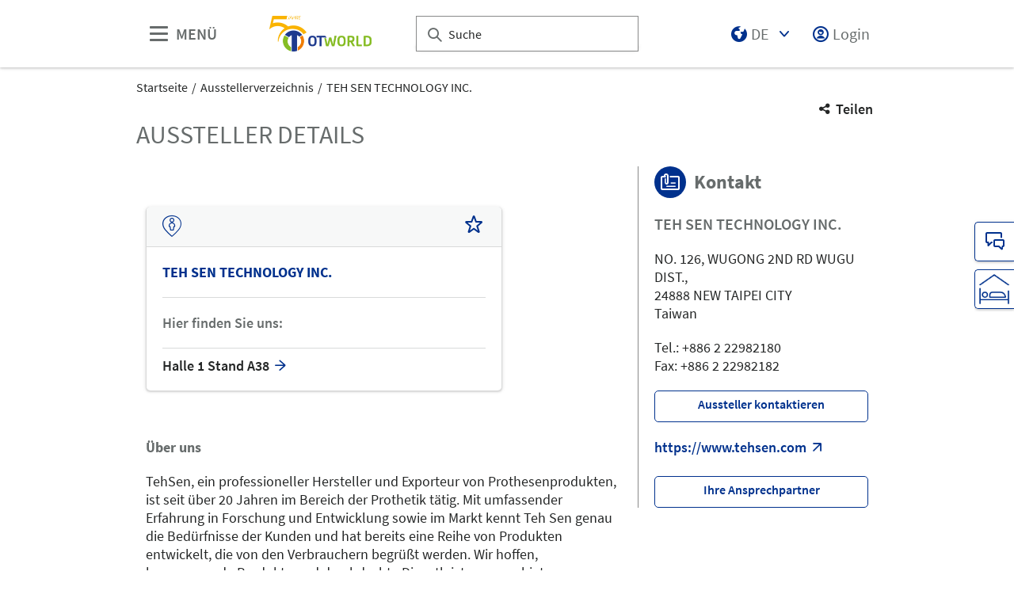

--- FILE ---
content_type: text/html;charset=UTF-8
request_url: https://www.ot-world.com/aussteller-produkte/aussteller/otworld/teh-sen-technology-inc-/425260
body_size: 11491
content:
<!DOCTYPE html>
<html lang="de">

<head>
	
	<script src="https://cdn.consentmanager.net/delivery/autoblocking/dbe3bc35aa9a.js"
        type="text/javascript"
        data-cmp-ab="1"
        data-cmp-host="c.delivery.consentmanager.net"
        data-cmp-cdn="cdn.consentmanager.net"
        data-cmp-codesrc="1">
</script>
	<title>TEH SEN TECHNOLOGY  INC. | OTWorld</title>
	<meta http-equiv="Content-Type" content="text/html; charset=UTF-8">
	<meta name="viewport" content="width=device-width, initial-scale=1.0">
	<link rel="canonical" href="https://www.ot-world.com/aussteller-produkte/aussteller/otworld/teh-sen-technology-inc-/425260">

	
		<link href="/aussteller-produkte/aussteller/otworld/teh-sen-technology-inc-/425260"
			  hreflang="de"
			  rel="alternate"/><link href="/exhibitors-products/exhibitor/otworld/teh-sen-technology-inc-/425260"
			  hreflang="en"
			  rel="alternate"/>
	

	<link rel="shortcut icon" href="/files/otworld/master/media/globale-medien/messe-logos/otw/otw-favicon.png">
	<link rel="icon" href="/files/otworld/master/media/globale-medien/messe-logos/otw/otw-favicon.png">
	

	<meta name="description" content="TEH SEN TECHNOLOGY  INC. - TehSen, ein professioneller Hersteller und Exporteur von Prothesenprodukten, ist seit &amp;uuml;ber 20 Jahren im Bereich der Prothetik t&amp;auml;tig. Mit umfassender Erfahrung in Forschung und Entwicklung sowie im Markt kennt Teh Sen genau die Bed&amp;uuml;rfnisse der Kunden und hat bereits eine Reihe von Produkten entwickelt, die von den Verbrauchern begr&amp;uuml;&amp;szlig;t werden. Wir hoffen, hervorragende Produkte und durchdachte Dienstleistungen anbieten zu k&amp;ouml;nnen, um den Verbrauchern Komfort, Bequemlichkeit und Vertrauen zu bieten.">
	
	<meta property="og:type" content="website">
	<meta property="og:site_name" content="OTWorld">
	<meta property="og:url" content="https://www.ot-world.com/aussteller-produkte/aussteller/otworld/teh-sen-technology-inc-/425260">
	<meta property="og:title"
		  content="TEH SEN TECHNOLOGY  INC. | OTWorld">
	<meta property="og:description" content="TEH SEN TECHNOLOGY  INC. - TehSen, ein professioneller Hersteller und Exporteur von Prothesenprodukten, ist seit &amp;uuml;ber 20 Jahren im Bereich der Prothetik t&amp;auml;tig. Mit umfassender Erfahrung in Forschung und Entwicklung sowie im Markt kennt Teh Sen genau die Bed&amp;uuml;rfnisse der Kunden und hat bereits eine Reihe von Produkten entwickelt, die von den Verbrauchern begr&amp;uuml;&amp;szlig;t werden. Wir hoffen, hervorragende Produkte und durchdachte Dienstleistungen anbieten zu k&amp;ouml;nnen, um den Verbrauchern Komfort, Bequemlichkeit und Vertrauen zu bieten.">
	<meta property="og:image" content="https://www.ot-world.com/files/otworld/media/bilder-grafiken/grafiken-header-banner/otw-2022-key-visual-hand-gruen-blau-16zu9_16_9_l.jpg">

	
		
		<!-- Google Tag Manager -->
		<script data-cmp-vendor="c5762" type="text/plain" class="cmplazyload" >//<![CDATA[
		(function(w,d,s,l,i){w[l]=w[l]||[];w[l].push({'gtm.start':
		new Date().getTime(),event:'gtm.js'});var f=d.getElementsByTagName(s)[0],
		j=d.createElement(s),dl=l!='dataLayer'?'&l='+l:'';j.async=true;j.src=
		'https://www.googletagmanager.com/gtm.js?id='+i+dl;f.parentNode.insertBefore(j,f);
		})(window,document,'script','dataLayer',"GTM-W29VDMM");//]]>
		</script>
		<!-- End Google Tag Manager -->
	
	
	<script>//<![CDATA[
	document.config = {
		lang : "de",
		fairIdentifier: "otworld",
		dateFormat : "DD.MM.YYYY",
		dateTimeFormat: "DD.MM.YYYY HH:mm",
		dateFormatWithoutYear: "DD.MM.",
		dateFormatMonthAndYear: "MM.YYYY",
		timeFormat: "HH:mm",
		timezone: "Europe\/Berlin",
		advertisement: {
			siteId : "345053",
			pageId : null,
			reviveServer: null,
			reviveId: null,
			reviveZoneIds: []
		},
		displayAgendaPersonsAsBadges : true,
        requiredRegistrationPlusOverlayFields: ["STREET_NUMBER","ZIPCODE","COMPANY","CITY","STREET","COUNTRY"],
		trackingConfig: {"leadTrackingEnabled":false,"exportTypes":["LEAD","MAFO","COUPON"],"eventTypes":["DOWNLOAD_LINK_CLICKED","VCARD_DOWNLOADED","CONTENT_CONSUMED","WORKSHOP"]},
		
		
			savedItems: [],
		
		loginEnabled: true,
		loggedIn: false,
		loginUrl: "\/login?page=%2Faussteller-produkte%2Faussteller%2Fotworld%2Fteh-sen-technology-inc-%2F425260",
        hallPlanUrl: "\/de\/fachmesse\/interaktiver-hallenplan\/"
	}//]]>
	</script>


	
<link rel="preload" href="/files/assets/fonts/SourceSansPro-Light.ttf" type="font/ttf" as="font" crossorigin="anonymous">
<link rel="preload" href="/files/assets/fonts/SourceSansPro-Regular.ttf" type="font/ttf" as="font" crossorigin="anonymous">
<link rel="preload" href="/files/assets/fonts/SourceSansPro-SemiBold.ttf" type="font/ttf" as="font" crossorigin="anonymous">
<link rel="preload" href="/files/assets/fonts/SourceSansPro-Bold.ttf" type="font/ttf" as="font" crossorigin="anonymous">
<link rel="preload" href="/files/assets/fonts/lm_icons.ttf" type="font/ttf" as="font" crossorigin="anonymous">
<link rel="preload" href="/files/assets/fonts/lm_icons.woff" type="font/woff" as="font" crossorigin="anonymous">
<link rel="preload" href="/files/assets/fonts/lm_icons.eot" type="application/vnd.ms-fontobject" as="font" crossorigin="anonymous">


	<link rel="stylesheet" href="/files/assets/css/main.css" crossorigin="anonymous">
	
	<link type="text/css" rel="stylesheet" href="/files/assets/css/app.css" crossorigin="anonymous">
	
	
	
	<script src="/files/assets/js/app.js" defer></script>
	

	
</head>

<body class="page-layout--1col theme-otworld">

		<noscript><iframe src="https//www.googletagmanager.com/ns.html?id=GTM-W29VDMM" height="0" width="0" style="display:none;visibility:hidden"></iframe></noscript>
	

<header class="header-accessible js-header-accessible">

	<!-- Main row -->
	

	<!-- Main row -->
	<div class="header-accessible__main-row">
		<div class="header__main-row__wrapper container">

			<div class="header-accessible__mobile-triggers">
				<button class="btn btn--unstyled js-navigation-accessible-open">
					<span class="visually-hidden">Menü öffnen</span>
					<i class="icon icon-navigation-menu"></i>
				</button>
				<button class="btn btn--unstyled js-search-bar-toggle-trigger">
					<span class="visually-hidden">Suche ein-/ausblenden</span>
					<i class="icon icon-search-alternate"></i>
				</button>
			</div>


			<!-- Desktop trigger -->
			<div class="header-accessible__main-menue--desktop">
				<button class="btn btn--unstyled js-navigation-accessible-open">
					<i class="icon icon-navigation-menu"></i>
					<span>
						MENÜ
					</span>
				</button>
			</div>

			<!-- Tablet trigger -->
			<div class="header-accessible__tablet-trigger">
				<div>
					<button class="btn btn--unstyled js-search-bar-toggle-trigger">
						<span class="visually-hidden">Suche ein-/ausblenden</span>
						<i class="icon icon-search-alternate"></i>
					</button>
					<span>
						SUCHE
					</span>
				</div>
			</div>
			<!-- / Tablet trigger -->

			<!-- Branding -->
			<div class="header-accessible__branding">
				<a href="/de/">
					<img src="/files/otworld/master/media/globale-medien/messe-logos/otw/otw-2026-logo-50-jahre-blanco-rgb-dt.jpg" alt="Logo &quot;50 Jahre OTWorld&quot;"
						title="Logo &quot;50 Jahre OTWorld&quot;" class="header-accessible__branding__img" />
				</a>
			</div>
			<!-- / Branding -->

			<!-- Search bar -->
			<form class="header-accessible__search-bar js-search-bar" action="/de/suche/">
				<div class="search-wrapper">
					<input class="input with-suggester" name="q" type="text" autocomplete="off"
						placeholder="Suche" title="Suchbegriff eingeben" />
						<i class="icon icon-search-alternate"></i>
						<span class="visually-hidden">Suche</span>
				</div>
			</form>
			<!-- / Search bar -->

			<!-- Parent branding -->
			<div class="header-accessible__branding header-accessible__branding--parent">
				<!-- Optional -->
				
					
				
			</div>
			<!-- / Parent branding -->

			<!-- Action list -->
			<ul class="header-accessible__action-list header-accessible__action-list--desktop">
				<!-- Language Switch -->
				<li class="header__action-list__item">
					<label for="header-language" class="visually-hidden">Sprache</label>
					<select id="header-language" class="select header__language-select js-header-accessible-language-select">
						<option value="DE"
								data-href="/aussteller-produkte/aussteller/otworld/teh-sen-technology-inc-/425260" selected="selected">
							DE
						</option>
						<option value="EN"
								data-href="/exhibitors-products/exhibitor/otworld/teh-sen-technology-inc-/425260">
							EN
						</option>
						<option value="ES"
								data-href="/en/international/">
							ES
						</option>
						<option value="FR"
								data-href="/en/international/factsheet-fr">
							FR
						</option>
						<option value="PL"
								data-href="/en/international/factsheet-pl">
							PL
						</option>
					</select>
				</li>
				
				<li class="header-accessible__action-list__item">
					<a href="/login?page=%2Faussteller-produkte%2Faussteller%2Fotworld%2Fteh-sen-technology-inc-%2F425260" nofollow class="header-accessible__login-link link link--unstyled link--secondary" alt="login">
						<i class="icon icon-single-man-circle-alternate"></i>
						<span>Login</span>
					</a>
				</li>
				
			</ul>
		</div>
	</div>
	<!-- / Main row -->

	<!-- Sub Header (hide on down, show on up) -->
	
	<!-- / Sub Header -->




	<!-- Print row -->
	

	<div class="for-print">
		<div class="logo-branding">
			<img src="/files/otworld/master/media/globale-medien/messe-logos/otw/otw-2026-logo-50-jahre-blanco-rgb-dt.jpg" alt="Logo &quot;50 Jahre OTWorld&quot;"
				 title="Logo &quot;50 Jahre OTWorld&quot;" class="header__branding__img" />
		</div>
		<div class="lm-logo">
			
		</div>
	</div>



	<!-- Navigation -->
	
    <!-- Navigation -->
    <div class="navigation-overlay js-header-accessible-navigation">
        <div class="navigation-overlay__content">
            <div class="navigation-overlay__columns">
                <!-- LEVEL 1 -->
                <div class="navigation-overlay__level navigation-overlay__level--l1">
                    <button class="navigation-overlay__close-btn js-navigation-accessible-close">
                        <i class="icon icon-close"></i>
                    </button>
                    <!-- Branding Block -->
                    <div class="navigation-overlay__branding-block">
                        <div class="navigation-overlay__branding-block-logo">
                            <a href="/de/">
                                <img src="/files/otworld/master/media/globale-medien/messe-logos/otw/otw-2026-logo-50-jahre-blanco-rgb-dt.jpg" alt="Logo &quot;50 Jahre OTWorld&quot;"
                                     title="Logo &quot;50 Jahre OTWorld&quot;" class="navigation-overlay__branding__img" />
                            </a>
                        </div>
                        <div class="navigation-overlay__branding-block-date">
                            <span>
                                19. - 22. Mai 2026, Leipzig
                            </span>
                        </div>
                    </div>
                    <!-- / Branding Block -->

                    <ul class="navigation-list">
                        <li>
                            <!-- Level Indication -->
                            <div class="navigation-overlay__heading">
                                Menü
                            </div>
                        </li>

                        <li
                                class="navigation-list__item"
                        >
                            
                                <a class="navigation-list__link navigation-list__link-toggle"
                                        data-target-el="l2-0" data-target-level="2">

                                        <span class="navigation-list__label">OTWorld</span>
                                        <i class="icon icon-arrow-right navigation-list__arrow"></i>
                                </a>
                            
                            
                        </li>

                        <li
                                class="navigation-list__item"
                        >
                            
                                <a class="navigation-list__link navigation-list__link-toggle"
                                        data-target-el="l2-1" data-target-level="2">

                                        <span class="navigation-list__label">Fachmesse</span>
                                        <i class="icon icon-arrow-right navigation-list__arrow"></i>
                                </a>
                            
                            
                        </li>

                        <li
                                class="navigation-list__item"
                        >
                            
                                <a class="navigation-list__link navigation-list__link-toggle"
                                        data-target-el="l2-2" data-target-level="2">

                                        <span class="navigation-list__label">Weltkongress</span>
                                        <i class="icon icon-arrow-right navigation-list__arrow"></i>
                                </a>
                            
                            
                        </li>

                        <li
                                class="navigation-list__item"
                        >
                            
                                <a class="navigation-list__link navigation-list__link-toggle"
                                        data-target-el="l2-3" data-target-level="2">

                                        <span class="navigation-list__label">Programm</span>
                                        <i class="icon icon-arrow-right navigation-list__arrow"></i>
                                </a>
                            
                            
                        </li>

                        <li
                                class="navigation-list__item"
                        >
                            
                            
                                <a class="navigation-list__link" href="/de/fachmesse/otworld-esummit/">
                                    <span class="navigation-list__label">OTWorld.eSummit</span>
                                </a>
                            
                        </li>

                        <li
                                class="navigation-list__item"
                        >
                            
                                <a class="navigation-list__link navigation-list__link-toggle"
                                        data-target-el="l2-5" data-target-level="2">

                                        <span class="navigation-list__label">Rückblick 2024</span>
                                        <i class="icon icon-arrow-right navigation-list__arrow"></i>
                                </a>
                            
                            
                        </li>

                        <li
                                class="navigation-list__item"
                        >
                            
                                <a class="navigation-list__link navigation-list__link-toggle"
                                        data-target-el="l2-6" data-target-level="2">

                                        <span class="navigation-list__label">Besuchen</span>
                                        <i class="icon icon-arrow-right navigation-list__arrow"></i>
                                </a>
                            
                            
                        </li>

                        <li
                                class="navigation-list__item"
                        >
                            
                                <a class="navigation-list__link navigation-list__link-toggle"
                                        data-target-el="l2-7" data-target-level="2">

                                        <span class="navigation-list__label">Medien</span>
                                        <i class="icon icon-arrow-right navigation-list__arrow"></i>
                                </a>
                            
                            
                        </li>
                        <!-- / Navigation L1 -->
                    </ul>

                    <!-- Action List -->
                    <ul class="navigation-list transparent-mobile">
                        <li class="navigation-list__item action-item">
                            <a href="#" class="navigation-list__link js-navigation-accessible-language-select">
                                <span class="navigation-list__label navigation-list__label--action-list">
                                    <i class="icon icon-earth-2"></i> Sprache
                                </span>
                            </a>
                            <div class="navigation-accessible-language-select--mobile">
                                <a href="/aussteller-produkte/aussteller/otworld/teh-sen-technology-inc-/425260">Deutsch</a><a href="/exhibitors-products/exhibitor/otworld/teh-sen-technology-inc-/425260">Englisch</a>
                                <a href="/en/international/">Spanisch</a><a href="/en/international/factsheet-fr">Französisch</a><a href="/en/international/factsheet-pl">Polnisch</a>
                            </div>
                        </li>
                        <li class="navigation-list__item action-item">
                            <a href="/login?page=%2Faussteller-produkte%2Faussteller%2Fotworld%2Fteh-sen-technology-inc-%2F425260" class="navigation-list__link">
                              <span class="navigation-list__label navigation-list__label--action-list">
                                  <i class="icon icon-single-man-circle-alternate"></i> Login
                              </span>
                            </a>
                        </li>
                    </ul>
                    <!-- / Action List -->

                    <!-- Metalinks -->
                    <ul class="metalink-list">
                        <li class="metalink-list__item">
                            <a class="link link--unstyled metalink-list__link"
                               href="/de/kontakt">

                                <i class="icon icon-conversation-chat-1-alternate"></i>
                                

                                
                                <span class="metalink-list__label">Kontakt</span>
                            </a>
                        </li>

                    </ul>
                    <!-- / Metalinks -->

                </div>

                <!-- LEVEL 2 -->
                <div class="navigation-overlay__level navigation-overlay__level--l2">
                    <button class="navigation-overlay__close-btn js-navigation-accessible-close">
                        <i class="icon icon-close"></i>
                    </button>
                    <!-- Branding Block -->
                    <div class="navigation-overlay__branding-block">
                        <div class="navigation-overlay__branding-block-logo transparent-mobile">
                            <a href="/de/">
                                <img src="/files/otworld/master/media/globale-medien/messe-logos/otw/otw-2026-logo-50-jahre-blanco-rgb-dt.jpg" alt="Logo &quot;50 Jahre OTWorld&quot;"
                                     title="Logo &quot;50 Jahre OTWorld&quot;" class="navigation-overlay__branding__img" />
                            </a>
                        </div>
                        <div class="navigation-overlay__branding-block-date transparent-mobile">
                            <span>
                                19. - 22. Mai 2026, Leipzig
                            </span>
                        </div>
                    </div>
                    <!-- / Branding Block -->

                    <div class="navigation-list">

                        <!-- Navigation L2 -->
                        <ul id="l2-0"
                            class="navigation-list navigation-list--l2 is-active">

                            <!-- Back button (mobile only) -->
                            <li>
                                <a href="#" class="navigation-overlay__back-btn transparent-mobile navigation-list__link-toggle"
                                   data-target-level="1" data-target-el="l1-0">
                                    <i class="icon icon-arrow-left"></i> Zurück
                                </a>
                            </li>

                            <!-- Level Indication (mobile only) -->
                            <li>
                                <div class="navigation-overlay__heading transparent-mobile">
                                    OTWorld
                                </div>
                            </li>

                            <li class="navigation-list__item"
                            >

                                

                                
                                    <a class="navigation-list__link" href="/de/otworld/ueberblick/">
                                        <span class="navigation-list__label">Überblick</span>
                                    </a>
                                
                            </li>

                            <li class="navigation-list__item"
                            >

                                

                                
                                    <a class="navigation-list__link" href="/de/otworld/kongresspraesidenten/">
                                        <span class="navigation-list__label">Kongresspräsidenten</span>
                                    </a>
                                
                            </li>

                            <li class="navigation-list__item"
                            >

                                

                                
                                    <a class="navigation-list__link" href="/de/otworld/gremien/">
                                        <span class="navigation-list__label">Gremien</span>
                                    </a>
                                
                            </li>

                            <li class="navigation-list__item"
                            >

                                

                                
                                    <a class="navigation-list__link" href="/de/otworld/otworld-friends/">
                                        <span class="navigation-list__label">OTWorld.friends</span>
                                    </a>
                                
                            </li>

                            <li class="navigation-list__item"
                            >

                                

                                
                                    <a class="navigation-list__link" href="/de/otworld/p-o-insights/">
                                        <span class="navigation-list__label">P&amp;O insights</span>
                                    </a>
                                
                            </li>

                            <li class="navigation-list__item"
                            >

                                
                                    <a class="navigation-list__link navigation-list__link-toggle"
                                       data-target-el="l3-0-5" data-target-level="3">
                                        <span class="navigation-list__label">Rückblick</span>
                                        <i class="icon icon-arrow-right navigation-list__arrow"></i>
                                    </a>
                                

                                
                            </li>

                            <li class="navigation-list__item"
                            >

                                

                                
                                    <a class="navigation-list__link" href="/de/otworld/50-jahre-50-stimmen/">
                                        <span class="navigation-list__label">50 Jahre-50 Stimmen</span>
                                    </a>
                                
                            </li>
                        </ul>
                        <ul id="l2-1"
                            class="navigation-list navigation-list--l2 is-active">

                            <!-- Back button (mobile only) -->
                            <li>
                                <a href="#" class="navigation-overlay__back-btn transparent-mobile navigation-list__link-toggle"
                                   data-target-level="1" data-target-el="l1-1">
                                    <i class="icon icon-arrow-left"></i> Zurück
                                </a>
                            </li>

                            <!-- Level Indication (mobile only) -->
                            <li>
                                <div class="navigation-overlay__heading transparent-mobile">
                                    Fachmesse
                                </div>
                            </li>

                            <li class="navigation-list__item"
                            >

                                

                                
                                    <a class="navigation-list__link" href="/de/fachmesse/ausstellerinfos/">
                                        <span class="navigation-list__label">Ausstellerinformationen</span>
                                    </a>
                                
                            </li>

                            <li class="navigation-list__item"
                            >

                                
                                    <a class="navigation-list__link navigation-list__link-toggle"
                                       data-target-el="l3-1-1" data-target-level="3">
                                        <span class="navigation-list__label">Messestand planen</span>
                                        <i class="icon icon-arrow-right navigation-list__arrow"></i>
                                    </a>
                                

                                
                            </li>

                            <li class="navigation-list__item"
                            >

                                

                                
                                    <a class="navigation-list__link" href="/de/fachmesse/messeprofil/">
                                        <span class="navigation-list__label">Messeprofil</span>
                                    </a>
                                
                            </li>

                            <li class="navigation-list__item"
                            >

                                

                                
                                    <a class="navigation-list__link" href="/de/fachmesse/produkt-und-ausstellerwelt/">
                                        <span class="navigation-list__label">Produkt- und Ausstellerwelt 2024</span>
                                    </a>
                                
                            </li>
                        </ul>
                        <ul id="l2-2"
                            class="navigation-list navigation-list--l2 is-active">

                            <!-- Back button (mobile only) -->
                            <li>
                                <a href="#" class="navigation-overlay__back-btn transparent-mobile navigation-list__link-toggle"
                                   data-target-level="1" data-target-el="l1-2">
                                    <i class="icon icon-arrow-left"></i> Zurück
                                </a>
                            </li>

                            <!-- Level Indication (mobile only) -->
                            <li>
                                <div class="navigation-overlay__heading transparent-mobile">
                                    Weltkongress
                                </div>
                            </li>

                            <li class="navigation-list__item"
                            >

                                

                                
                                    <a class="navigation-list__link" href="/de/weltkongress/kongressprofil/">
                                        <span class="navigation-list__label">Kongressprofil</span>
                                    </a>
                                
                            </li>

                            <li class="navigation-list__item"
                            >

                                

                                
                                    <a class="navigation-list__link" href="/de/weltkongress/programmvorschau/">
                                        <span class="navigation-list__label">Programmvorschau</span>
                                    </a>
                                
                            </li>

                            <li class="navigation-list__item"
                            >

                                

                                
                                    <a class="navigation-list__link" href="/de/weltkongress/call-for-papers/">
                                        <span class="navigation-list__label">Call for Papers</span>
                                    </a>
                                
                            </li>
                        </ul>
                        <ul id="l2-3"
                            class="navigation-list navigation-list--l2 is-active">

                            <!-- Back button (mobile only) -->
                            <li>
                                <a href="#" class="navigation-overlay__back-btn transparent-mobile navigation-list__link-toggle"
                                   data-target-level="1" data-target-el="l1-3">
                                    <i class="icon icon-arrow-left"></i> Zurück
                                </a>
                            </li>

                            <!-- Level Indication (mobile only) -->
                            <li>
                                <div class="navigation-overlay__heading transparent-mobile">
                                    Programm
                                </div>
                            </li>

                            <li class="navigation-list__item"
                            >

                                

                                
                                    <a class="navigation-list__link" href="/de/programm/rahmenprogramm/">
                                        <span class="navigation-list__label">Rahmenprogramm</span>
                                    </a>
                                
                            </li>
                        </ul>
                        
                        <ul id="l2-5"
                            class="navigation-list navigation-list--l2 is-active">

                            <!-- Back button (mobile only) -->
                            <li>
                                <a href="#" class="navigation-overlay__back-btn transparent-mobile navigation-list__link-toggle"
                                   data-target-level="1" data-target-el="l1-5">
                                    <i class="icon icon-arrow-left"></i> Zurück
                                </a>
                            </li>

                            <!-- Level Indication (mobile only) -->
                            <li>
                                <div class="navigation-overlay__heading transparent-mobile">
                                    Rückblick 2024
                                </div>
                            </li>

                            <li class="navigation-list__item"
                            >

                                

                                
                                    <a class="navigation-list__link" href="/de/rueckblick-2024/rueckblick-2024/">
                                        <span class="navigation-list__label">Rückblick 2024</span>
                                    </a>
                                
                            </li>
                        </ul>
                        <ul id="l2-6"
                            class="navigation-list navigation-list--l2 is-active">

                            <!-- Back button (mobile only) -->
                            <li>
                                <a href="#" class="navigation-overlay__back-btn transparent-mobile navigation-list__link-toggle"
                                   data-target-level="1" data-target-el="l1-6">
                                    <i class="icon icon-arrow-left"></i> Zurück
                                </a>
                            </li>

                            <!-- Level Indication (mobile only) -->
                            <li>
                                <div class="navigation-overlay__heading transparent-mobile">
                                    Besuchen
                                </div>
                            </li>

                            <li class="navigation-list__item"
                            >

                                

                                
                                    <a class="navigation-list__link" href="/de/besuchen/besucherinformation/">
                                        <span class="navigation-list__label">Besucherinformation</span>
                                    </a>
                                
                            </li>

                            <li class="navigation-list__item"
                            >

                                

                                
                                    <a class="navigation-list__link" href="/de/tickets-preise/">
                                        <span class="navigation-list__label">Tickets &amp; Preise</span>
                                    </a>
                                
                            </li>

                            <li class="navigation-list__item"
                            >

                                
                                    <a class="navigation-list__link navigation-list__link-toggle"
                                       data-target-el="l3-6-2" data-target-level="3">
                                        <span class="navigation-list__label">Themenwelten</span>
                                        <i class="icon icon-arrow-right navigation-list__arrow"></i>
                                    </a>
                                

                                
                            </li>

                            <li class="navigation-list__item"
                            >

                                

                                
                                    <a class="navigation-list__link" href="/de/besuchen/jugend-akademie-to/">
                                        <span class="navigation-list__label">Jugend.Akademie TO</span>
                                    </a>
                                
                            </li>

                            <li class="navigation-list__item"
                            >

                                

                                
                                    <a class="navigation-list__link" href="/de/besuchen/anreise-aufenthalt/">
                                        <span class="navigation-list__label">Anreise &amp; Aufenthalt</span>
                                    </a>
                                
                            </li>
                        </ul>
                        <ul id="l2-7"
                            class="navigation-list navigation-list--l2 is-active">

                            <!-- Back button (mobile only) -->
                            <li>
                                <a href="#" class="navigation-overlay__back-btn transparent-mobile navigation-list__link-toggle"
                                   data-target-level="1" data-target-el="l1-7">
                                    <i class="icon icon-arrow-left"></i> Zurück
                                </a>
                            </li>

                            <!-- Level Indication (mobile only) -->
                            <li>
                                <div class="navigation-overlay__heading transparent-mobile">
                                    Medien
                                </div>
                            </li>

                            <li class="navigation-list__item"
                            >

                                

                                
                                    <a class="navigation-list__link" href="/de/medien/pressemitteilungen/pressemitteilungen-uebersicht">
                                        <span class="navigation-list__label">Pressemitteilungen</span>
                                    </a>
                                
                            </li>

                            <li class="navigation-list__item"
                            >

                                

                                
                                    <a class="navigation-list__link" href="/de/medien/news/news">
                                        <span class="navigation-list__label">News</span>
                                    </a>
                                
                            </li>

                            <li class="navigation-list__item"
                            >

                                

                                
                                    <a class="navigation-list__link" href="/de/medien/newsletter/">
                                        <span class="navigation-list__label">Newsletter</span>
                                    </a>
                                
                            </li>

                            <li class="navigation-list__item"
                            >

                                

                                
                                    <a class="navigation-list__link" href="/de/medien/multimedia/">
                                        <span class="navigation-list__label">Multimedia</span>
                                    </a>
                                
                            </li>
                        </ul>
                        <!-- / Navigation L2 -->
                    </div>

                    <!-- News Element -->
                    
                    <!-- / News Element -->
                </div>


                <!-- LEVEL 3 -->
                <div class="navigation-overlay__level navigation-overlay__level--l3">
                    <button class="navigation-overlay__close-btn js-navigation-accessible-close">
                        <i class="icon icon-close"></i>
                    </button>
                    <!-- Branding Block -->
                    <div class="navigation-overlay__branding-block">
                        <div class="navigation-overlay__branding-block-logo transparent-mobile">
                            <a href="/de/">
                                <img src="/files/otworld/master/media/globale-medien/messe-logos/otw/otw-2026-logo-50-jahre-blanco-rgb-dt.jpg" alt="Logo &quot;50 Jahre OTWorld&quot;"
                                     title="Logo &quot;50 Jahre OTWorld&quot;" class="navigation-overlay__branding__img" />
                            </a>
                        </div>
                        <div class="navigation-overlay__branding-block-date transparent-mobile">
                            <span>
                                19. - 22. Mai 2026, Leipzig
                            </span>
                        </div>
                    </div>
                    <!-- / Branding Block -->

                    <div class="navigation-list">
                        <!-- Navigation L3 -->
                        
                            
                                
                            
                                
                            
                                
                            
                                
                            
                                
                            
                                <ul id="l3-0-5"
                                    class="navigation-list navigation-list--l3 is-active">

                                    <!-- Back button (mobile only) -->
                                    <li>
                                        <a href="#" class="navigation-overlay__back-btn transparent-mobile navigation-list__link-toggle"
                                           data-target-level="2" data-target-el="l2-0">
                                            <i class="icon icon-arrow-left"></i> Zurück
                                        </a>
                                    </li>

                                    <!-- Level Indication (mobile only) -->
                                    <li>
                                        <div class="navigation-overlay__heading transparent-mobile">
                                            Rückblick
                                        </div>
                                    </li>
                                    <!-- Third-level navigation items -->
                                    <li class="navigation-list__item">
                                        <a class="navigation-list__link" href="/de/otworld/rueckblick/historie/">
                                            <span class="navigation-list__label">Historie</span>
                                        </a>
                                    </li>
                                    <li class="navigation-list__item">
                                        <a class="navigation-list__link" href="/de/otworld/rueckblick/rueckblick-2024/">
                                            <span class="navigation-list__label">Rückblick 2024</span>
                                        </a>
                                    </li>
                                    <li class="navigation-list__item">
                                        <a class="navigation-list__link" href="/de/otworld/rueckblick/rueckblick-2022/">
                                            <span class="navigation-list__label">Rückblick 2022</span>
                                        </a>
                                    </li>
                                    <li class="navigation-list__item">
                                        <a class="navigation-list__link" href="/de/otworld/rueckblick/rueckblick-2020/">
                                            <span class="navigation-list__label">Rückblick 2020</span>
                                        </a>
                                    </li>
                                    <li class="navigation-list__item">
                                        <a class="navigation-list__link" href="/de/otworld/rueckblick/rueckblick-2018/">
                                            <span class="navigation-list__label">Rückblick 2018</span>
                                        </a>
                                    </li>
                                </ul>
                            
                                
                            
                        
                            
                                
                            
                                <ul id="l3-1-1"
                                    class="navigation-list navigation-list--l3 is-active">

                                    <!-- Back button (mobile only) -->
                                    <li>
                                        <a href="#" class="navigation-overlay__back-btn transparent-mobile navigation-list__link-toggle"
                                           data-target-level="2" data-target-el="l2-1">
                                            <i class="icon icon-arrow-left"></i> Zurück
                                        </a>
                                    </li>

                                    <!-- Level Indication (mobile only) -->
                                    <li>
                                        <div class="navigation-overlay__heading transparent-mobile">
                                            Messestand planen
                                        </div>
                                    </li>
                                    <!-- Third-level navigation items -->
                                    <li class="navigation-list__item">
                                        <a class="navigation-list__link" href="/de/fachmesse/messestand-planen/ausstelleranmeldung/">
                                            <span class="navigation-list__label">Ausstelleranmeldung</span>
                                        </a>
                                    </li>
                                    
                                    <li class="navigation-list__item">
                                        <a class="navigation-list__link" href="/de/fachmesse/messestand-planen/termine-preise/">
                                            <span class="navigation-list__label">Termine &amp; Preise</span>
                                        </a>
                                    </li>
                                    <li class="navigation-list__item">
                                        <a class="navigation-list__link" href="/de/fachmesse/messestand-planen/nachhaltigkeitspauschale/">
                                            <span class="navigation-list__label">Nachhaltigkeitspauschale</span>
                                        </a>
                                    </li>
                                    <li class="navigation-list__item">
                                        <a class="navigation-list__link" href="/de/fachmesse/messestand-planen/services/">
                                            <span class="navigation-list__label">Services</span>
                                        </a>
                                    </li>
                                    <li class="navigation-list__item">
                                        <a class="navigation-list__link" href="/de/fachmesse/messestand-planen/marketing/">
                                            <span class="navigation-list__label">Marketing</span>
                                        </a>
                                    </li>
                                    <li class="navigation-list__item">
                                        <a class="navigation-list__link" href="/de/fachmesse/messestand-planen/hotel-buchen/">
                                            <span class="navigation-list__label">Hotel buchen</span>
                                        </a>
                                    </li>
                                </ul>
                            
                                
                            
                                
                            
                        
                            
                                
                            
                                
                            
                                
                            
                        
                            
                                
                            
                        
                            
                                
                            
                        
                            
                                
                            
                                
                            
                                <ul id="l3-6-2"
                                    class="navigation-list navigation-list--l3 is-active">

                                    <!-- Back button (mobile only) -->
                                    <li>
                                        <a href="#" class="navigation-overlay__back-btn transparent-mobile navigation-list__link-toggle"
                                           data-target-level="2" data-target-el="l2-6">
                                            <i class="icon icon-arrow-left"></i> Zurück
                                        </a>
                                    </li>

                                    <!-- Level Indication (mobile only) -->
                                    <li>
                                        <div class="navigation-overlay__heading transparent-mobile">
                                            Themenwelten
                                        </div>
                                    </li>
                                    <!-- Third-level navigation items -->
                                    <li class="navigation-list__item">
                                        <a class="navigation-list__link" href="/de/besuchen/themenwelten/uebersicht-themenwelten/">
                                            <span class="navigation-list__label">Übersicht Themenwelten</span>
                                        </a>
                                    </li>
                                    <li class="navigation-list__item">
                                        <a class="navigation-list__link" href="/de/besuchen/themenwelten/orthopaedietechnik/">
                                            <span class="navigation-list__label">Orthopädietechnik</span>
                                        </a>
                                    </li>
                                    <li class="navigation-list__item">
                                        <a class="navigation-list__link" href="/de/besuchen/themenwelten/orthopaedieschuhtechnik/">
                                            <span class="navigation-list__label">Orthopädieschuhtechnik</span>
                                        </a>
                                    </li>
                                    <li class="navigation-list__item">
                                        <a class="navigation-list__link" href="/de/besuchen/themenwelten/reha-technik/">
                                            <span class="navigation-list__label">Reha-Technik</span>
                                        </a>
                                    </li>
                                    <li class="navigation-list__item">
                                        <a class="navigation-list__link" href="/de/besuchen/themenwelten/sanitaetshaus/">
                                            <span class="navigation-list__label">Sanitätshaus</span>
                                        </a>
                                    </li>
                                    <li class="navigation-list__item">
                                        <a class="navigation-list__link" href="/de/besuchen/themenwelten/medizin/">
                                            <span class="navigation-list__label">Medizin</span>
                                        </a>
                                    </li>
                                    <li class="navigation-list__item">
                                        <a class="navigation-list__link" href="/de/besuchen/themenwelten/physiotherapie/">
                                            <span class="navigation-list__label">Physiotherapie</span>
                                        </a>
                                    </li>
                                </ul>
                            
                                
                            
                                
                            
                        
                            
                                
                            
                                
                            
                                
                            
                                
                            
                        
                    </div>
                </div>

            </div>
        </div>
    </div>



</header>
<div class="container">
	<nav aria-label="breadcrumb">
		<ol class="breadcrumb">
			
	
		
		<li class="breadcrumb__item">
			<a href="/de/" title="Startseite" alt="Startseite">
				Startseite
			</a>
		</li>
	
	
		
	
		
		<li class="breadcrumb__item">
			<a href="/de/fachmesse/produkt-und-ausstellerwelt/" title="Ausstellerverzeichnis" alt="Ausstellerverzeichnis">
				Ausstellerverzeichnis
			</a>
		</li>
	
	
		
	
		<li class="breadcrumb__item" aria-current="page">
			<a href="/aussteller-produkte/aussteller/otworld/teh-sen-technology-inc-/425260" alt="TEH SEN TECHNOLOGY  INC."
					title="TEH SEN TECHNOLOGY  INC.">
					TEH SEN TECHNOLOGY  INC.
			</a>
		</li>
		
	
	

	

	

		</ol>
	</nav>
</div>

	<ul class="side-bar">

		

		<li class="side-bar__item">
			<a href="/de/kontakt" class="link link--unstyled" alt="Kontakt"> 
				<i class="icon icon-conversation-chat-1-alternate"> </i>
				
				<span class="side-bar__item__label">Kontakt</span>
			</a>
		</li>
		<li class="side-bar__item side-bar__item--custom-image">
			<a href="https://hotelportal.leipziger-messe.de/LM/QAs/webhotel.nsf/HOPII/index.html?open&amp;va=C1258B49002C1D58&amp;lg=de" target="_blank" class="link link--unstyled" alt="Hotel buchen"> 
				
				<img class="image" src="/files/otworld/media/bilder-grafiken/icons-piktogramme/otw-piktogramm-hotel.png" alt="Icon Hotel" title="Icon Hotel"/>
				<span class="side-bar__item__label">Hotel buchen</span>
			</a>
		</li>
	</ul>

<button class="btn btn--secondary scroll-top-button js-scroll-top" title="Zum Seitenanfang">
	<span class="visually-hidden">Zum Seitenanfang</span> <i class="icon icon-arrow-up-1"></i>
</button>


<div class="container">
	<div class="sharing-dropdown js-sharing-dropdown">

	<button class="sharing-dropdown__trigger link link--icon link--static link--secondary js-sharing-dropdown-trigger">
		<i class="icon icon-share"></i>
		<span>Teilen</span>
	</button>

	<div class="sharing-dropdown__list" ><ul class="social-bar">
	<li class="social-bar__item">
		<a href="https://www.facebook.com/sharer/sharer.php?u=https%3A%2F%2Fwww.ot-world.com%2Faussteller-produkte%2Faussteller%2Fotworld%2Fteh-sen-technology-inc-%2F425260"
				target="_blank" class="social-btn social-btn--facebook" rel="noreferrer" alt="facebook">
			<i class="icon icon-social-media-facebook-1"></i>
		</a>
	</li>
	<li class="social-bar__item">
		<a href="https://x.com/intent/post?url=https%3A%2F%2Fwww.ot-world.com%2Faussteller-produkte%2Faussteller%2Fotworld%2Fteh-sen-technology-inc-%2F425260&amp;text=TEH%20SEN%20TECHNOLOGY%20%20INC."
				target="_blank" class="social-btn social-btn--x"
				rel="noreferrer" alt="x">
			<i class="icon social-btn-icon"></i>
		</a>
	</li>
	<li class="social-bar__item">
		<a href="http://pinterest.com/pin/create/button?url=https%3A%2F%2Fwww.ot-world.com%2Faussteller-produkte%2Faussteller%2Fotworld%2Fteh-sen-technology-inc-%2F425260&amp;media=https%3A%2F%2Fwww.ot-world.com%2Ffiles%2Fotworld%2Fmedia%2Fbilder-grafiken%2Fgrafiken-header-banner%2Fotw-2022-key-visual-hand-gruen-blau-16zu9_16_9_l.jpg&amp;description=TEH%20SEN%20TECHNOLOGY%20%20INC.%20-%20TehSen%2C%20ein%20professioneller%20Hersteller%20und%20Exporteur%20von%20Prothesenprodukten%2C%20ist%20seit%20%26uuml%3Bber%2020%20Jahren%20im%20Bereich%20der%20Prothetik%20t%26auml%3Btig.%20Mit%20umfassender%20Erfahrung%20in%20Forschung%20und%20Entwicklung%20sowie%20im%20Markt%20kennt%20Teh%20Sen%20genau%20die%20Bed%26uuml%3Brfnisse%20der%20Kunden%20und%20hat%20bereits%20eine%20Reihe%20von%20Produkten%20entwickelt%2C%20die%20von%20den%20Verbrauchern%20begr%26uuml%3B%26szlig%3Bt%20werden.%20Wir%20hoffen%2C%20hervorragende%20Produkte%20und%20durchdachte%20Dienstleistungen%20anbieten%20zu%20k%26ouml%3Bnnen%2C%20um%20den%20Verbrauchern%20Komfort%2C%20Bequemlichkeit%20und%20Vertrauen%20zu%20bieten."
				target="_blank"
		   		rel="noreferrer"
		    	alt="pinterest"
		   		class="social-btn social-btn--pinterest">
			<i class="icon icon-social-pinterest"></i>
		</a>
	</li>
	<li class="social-bar__item">
		<a href="https://www.xing.com/social_plugins/share?url=https%3A%2F%2Fwww.ot-world.com%2Faussteller-produkte%2Faussteller%2Fotworld%2Fteh-sen-technology-inc-%2F425260"
				target="_blank" class="social-btn social-btn--xing" rel="noreferrer" alt="xing">
			<i class="icon icon-social-media-xing"></i>
		</a>
	</li>
	<li class="social-bar__item">
		<a href="https://www.linkedin.com/cws/share?url=https%3A%2F%2Fwww.ot-world.com%2Faussteller-produkte%2Faussteller%2Fotworld%2Fteh-sen-technology-inc-%2F425260"
		   target="_blank" class="social-btn social-btn--linkedin" rel="noreferrer" alt="linkedIn">
			<i class="icon icon icon-professional-network-linkedin"></i>
		</a>
	</li>
	<li class="social-bar__item">
		<a href="https://mastodon.social/share?textTEH%20SEN%20TECHNOLOGY%20%20INC.&amp;url=https%3A%2F%2Fwww.ot-world.com%2Faussteller-produkte%2Faussteller%2Fotworld%2Fteh-sen-technology-inc-%2F425260"
		   target="_blank" class="social-btn social-btn--mastodon" rel="noreferrer" alt="Mastodon">
			<i class="icon social-btn-icon"></i>
		</a>
	</li>
	<li class="social-bar__item">
		<a href="https://www.threads.net/intent/post?text=TEH%20SEN%20TECHNOLOGY%20%20INC.&amp;url=https%3A%2F%2Fwww.ot-world.com%2Faussteller-produkte%2Faussteller%2Fotworld%2Fteh-sen-technology-inc-%2F425260"
		   target="_blank" class="social-btn social-btn--threads" rel="noreferrer" alt="Threads">
			<i class="icon social-btn-icon"></i>
		</a>
	</li>
	<li class="social-bar__item">
		<a href="mailto:?subject=TEH%20SEN%20TECHNOLOGY%20%20INC.&amp;body=TEH%20SEN%20TECHNOLOGY%20%20INC.%20-%20TehSen%2C%20ein%20professioneller%20Hersteller%20und%20Exporteur%20von%20Prothesenprodukten%2C%20ist%20seit%20%26uuml%3Bber%2020%20Jahren%20im%20Bereich%20der%20Prothetik%20t%26auml%3Btig.%20Mit%20umfassender%20Erfahrung%20in%20Forschung%20und%20Entwicklung%20sowie%20im%20Markt%20kennt%20Teh%20Sen%20genau%20die%20Bed%26uuml%3Brfnisse%20der%20Kunden%20und%20hat%20bereits%20eine%20Reihe%20von%20Produkten%20entwickelt%2C%20die%20von%20den%20Verbrauchern%20begr%26uuml%3B%26szlig%3Bt%20werden.%20Wir%20hoffen%2C%20hervorragende%20Produkte%20und%20durchdachte%20Dienstleistungen%20anbieten%20zu%20k%26ouml%3Bnnen%2C%20um%20den%20Verbrauchern%20Komfort%2C%20Bequemlichkeit%20und%20Vertrauen%20zu%20bieten.%20https%3A%2F%2Fwww.ot-world.com%2Faussteller-produkte%2Faussteller%2Fotworld%2Fteh-sen-technology-inc-%2F425260"
			target="_blank" class="social-btn social-btn--email" rel="noreferrer" alt="email">
			<i class="icon icon-paginate-filter-mail"></i>
		</a>
	</li>
	
	<li class="social-bar__item d-lg-none">
		<a href="whatsapp://send?text=TEH%20SEN%20TECHNOLOGY%20%20INC.%20https%3A%2F%2Fwww.ot-world.com%2Faussteller-produkte%2Faussteller%2Fotworld%2Fteh-sen-technology-inc-%2F425260"
				target="_blank" class="social-btn social-btn--whatsapp" rel="noreferrer" alt="whatsapp">
			<i class="icon icon-messaging-whatsapp"></i>
		</a>
	</li>
</ul>
</div>

</div>

	<div class="sticky-content">
		
	</div>

	


	<div class="main-content">
		<div class="main-content__col">

			

			

	
	
		
		<span id="anchor_604827"></span>
	

	
	
		
		<section class="main-section flow">

	<h1>Aussteller Details</h1>

	
	
	

	
	
	<div class="row flow">

		

		<div class="col-lg-12 order-2 order-lg-1 col-12 flow">
			
		</div>

	</div>

</section>
	

	
	
		
		<span id="anchor_110113"></span>
	

	
	
		
		<div class="page-layout--2cols--sidebar exhibitor-detail-page">
    <div class="onpage-nav js-onpage-nav"></div>

    <div class="container">

        <div class="main-content">
            <div class="main-content__col main-content__col--left">

                <!-- Exhibitor Card -->
                
    <section class="main-section flow" data-onpage-nav="Über uns">
        <div class="event-header event-header--exhibitor-header">
            
            <img class="event-header__image image image--rounded lazy" sizes="100vw"
                 src="/files/otworld/media/bilder-grafiken/grafiken-header-banner/otw-programm-default-bild_16_9_l.jpg"
                 srcset="/files/otworld/media/bilder-grafiken/grafiken-header-banner/otw-programm-default-bild_16_9_s.jpg 750w, /files/otworld/media/bilder-grafiken/grafiken-header-banner/otw-programm-default-bild_16_9_m.jpg 1024w, /files/otworld/media/bilder-grafiken/grafiken-header-banner/otw-programm-default-bild_16_9_l.jpg"/>
            <div class="event-header__card">
                <div class="card card-tile">
                    <div class="card__title-row">
                        <div class="card__title-row__left">
							<span class="card-tile__icon"> <i class="icon icon-three-pin-user-alternate"
                                                              aria-label="Aussteller"></i> </span>
                            
                        </div>
                        <div class="card__title-row__right">
                            <button data-bookmark-id="otworld:ex_425260:de"
                                    data-fair-id="otworld"
                                    class="card__action-button card__action-button--bookmark btn btn--unstyled"
                                    tabindex="-1">
                                <i aria-label="Bookmark" class="icon icon-rating-star-alternate" tabindex="0"></i>
                            </button>
                        </div>
                    </div>
                    <div class="card__content-row flow">
                        <div class="card-tile__header-wrapper">
                            
                            <span class="h2 card__title card-tile__title__headline">TEH SEN TECHNOLOGY  INC.</span>
                        </div>
                        <div class="card__link-list card__link-list--select">
                            <span class="h6 cart-tile__location">Hier finden Sie uns:</span>
                            <div class="card-tile__link-list-wrapper">

                                
                                <ul class="card__link-list">
                                    <li class="card__link-list__item">
                                        <a href="/de/fachmesse/interaktiver-hallenplan/?boothId=1237268"
                                           class="link link--secondary link--icon link--icon--right">
                                            <span>Halle 1 Stand A38</span>
                                            <i class="icon icon-arrow-right"></i>
                                        </a>
                                    </li>
                                </ul>

                                
                                

                            </div>
                        </div>
                    </div>
                </div>
            </div>
        </div>
    </section>


                
                

                <!-- Exhibitor Details -->
                
    <section class="main-section flow">
        <h4>Über uns</h4>
        <div class="row flow">
            <div class="col-12 col-lg">TehSen, ein professioneller Hersteller und Exporteur von Prothesenprodukten, ist seit &uuml;ber 20 Jahren im Bereich der Prothetik t&auml;tig. Mit umfassender Erfahrung in Forschung und Entwicklung sowie im Markt kennt Teh Sen genau die Bed&uuml;rfnisse der Kunden und hat bereits eine Reihe von Produkten entwickelt, die von den Verbrauchern begr&uuml;&szlig;t werden. Wir hoffen, hervorragende Produkte und durchdachte Dienstleistungen anbieten zu k&ouml;nnen, um den Verbrauchern Komfort, Bequemlichkeit und Vertrauen zu bieten.</div>
            
        </div>
    </section>


                <!-- Downloads & Links -->
                

                
                

                <!-- Produktportfolio -->
                
    <section class="main-section flow"
             data-onpage-nav="Produktportfolio">
        <div class="product-portfolio">
            <h2 class="section-headline">
                <i class="icon icon--circle icon-shipment-box"></i>
                <span>Produktportfolio</span>
            </h2>
            
            
            

        </div>

        <div class="flow">

            
            <h3 class="uppercase">Produkte</h3>
            <div class="teaser-wrapper flow">
	<div class=row>

		<div class="col-xs-12 col-md-6">
			<div class="teaser teaser--small js-teaser">
				<div class=teaser__item>

					
					<div class="teaser__item__image teaser__item__image--product">
						<div class="image" style="background-image: url(&#39;https://www.leipziger-messe.de/files/epc/1841/1841_1319354_4729616.png&#39;);"></div>
					</div>

					<div class=teaser__item__content>
						<div class=teaser-overlay>
							<div>
								<div class="teaser-overlay__header h2">7-bar-pneumatisches Knie mit polyzentrischer Verriegelung</div>
								<div class=teaser-overlay__text>7-bar polycentric lock pneumatic knee...</div>
								<a href="/aussteller-produkte/produkt/otworld/425260/177605" class="teaser-overlay__button btn btn--primary">Zum Produkt</a>
							</div>
						</div>
					</div>

				</div>
			</div>
		</div>

		<div class="col-xs-12 col-md-6">
			<div class="teaser teaser--small js-teaser">
				<div class=teaser__item>

					
					<div class="teaser__item__image teaser__item__image--product">
						<div class="image" style="background-image: url(&#39;https://www.leipziger-messe.de/files/epc/1841/1841_1319354_4729618.png&#39;);"></div>
					</div>

					<div class=teaser__item__content>
						<div class=teaser-overlay>
							<div>
								<div class="teaser-overlay__header h2">5-Bar-geometrisches gerades pneumatisches Kniegelenk</div>
								
								<a href="/aussteller-produkte/produkt/otworld/425260/177607" class="teaser-overlay__button btn btn--primary">Zum Produkt</a>
							</div>
						</div>
					</div>

				</div>
			</div>
		</div>

	</div>
</div>

            
            <div class="flow">
                <h3 class="uppercase">Produktgruppen</h3>
                

	<nav class="product-breadcrumb">
		<ol class="product-breadcrumb__list">
			<li class="product-breadcrumb__item">
				<a href="/de/fachmesse/produkt-und-ausstellerwelt/?productGroup=73909">Prothesentechnik</a>
			</li>
			<li class="product-breadcrumb__item">
				<a href="/de/fachmesse/produkt-und-ausstellerwelt/?productGroup=73910">Prothesentechnik der unteren Extremität</a>
			</li>
		</ol>
		<a class="product-breadcrumb__button"
			 href="/de/fachmesse/produkt-und-ausstellerwelt/?productGroup=73910">
			<i class="icon icon-arrow-right"></i>
		</a>
	</nav>


            </div>

            
            <div class="flow">
                <h3 class="uppercase">Versorgungsbereiche</h3>
                

	<nav class="product-breadcrumb">
		<ol class="product-breadcrumb__list">
			<li class="product-breadcrumb__item">
				<a href="/de/fachmesse/produkt-und-ausstellerwelt/?thematicArea=74184">Sonstiges</a>
			</li>
		</ol>
		<a class="product-breadcrumb__button"
			 href="/de/fachmesse/produkt-und-ausstellerwelt/?thematicArea=74184">
			<i class="icon icon-arrow-right"></i>
		</a>
	</nav>


            </div>

            
            

        </div>
    </section>


                <!-- agendas in media library -->
                

                <!-- agendas -->
                

                <!-- Contacts -->
                <section id="contacts" class="main-section flow"
				 data-onpage-nav="Ansprechpartner">

	<h2 class="section-headline">
		<i class="icon icon--circle icon-office-business-card"></i>
		<span>Ansprechpartner</span>
	</h2>

	<div class="row">
		<div class="col-12">
			<div class="card person-card person-card--extern js-person-card">
				<div class="person-card__overlay">
					
					<a class="btn btn--secondary btn--icon js-person-card-download  vcf-export"
							vcf-name="Herr Jeff Chen"
							vcf-firstname="Jeff"
							vcf-lastname="Chen"
							vcf-is-company="false"
							vcf-company="TEH SEN TECHNOLOGY  INC."
							vcf-email="tehsen.power@msa.hinet.net"
							vcf-phone="+886 2 22982180"
							vcf-address-street="NO. 126, WUGONG 2ND RD WUGU DIST.,"
							vcf-address-zip-code="24888"
							vcf-address-city="NEW TAIPEI CITY"
							vcf-address-country="Taiwan"
							data-interaction-type="VCARD_DOWNLOADED"
							data-interaction-fair-id="otworld"
							data-interaction-exhibitor-id="otworld:ex_425260:de"
							data-interaction-require-consent="false">
						<i class="icon icon-download-thick-bottom"></i>
						<span>Visitenkarte herunterladen</span>
					</a>
				</div>
				<div class="card__title-row person-card__title-row">
					<div class="card__title-row__left card__title">
						<span>Herr Jeff Chen</span>
					</div>
					<div class="card__title-row__right">
						<button class="card__action-button btn btn--unstyled js-person-card-menu-trigger">
							<i class="icon icon-download-thick-bottom"></i>
						</button>
					</div>
				</div>

				<div class="card__content-row person-card__content-row">

					<div class="person-card__content-row__left">
						<div class="person-card__position">
							<span></span>
							<span>TEH SEN TECHNOLOGY  INC.</span>
						</div>

						<div class="person-card__info">
							<a class="person-card__contact-btn js-mask">
								<i class="icon icon-phone-actions-call"></i>
								<span class="mask mask--phone is-masked"
											data-number-prefix="+8"
											data-number="86 2 22982180"></span>
							</a>
							
							
						</div>
					</div>
					<div class="person-card__content-row__right">
						<div class="person-card__avatar">
							<img class="image image--container image--rounded"
								 src="/files/otworld/master/media/globale-medien/technische-bilder/standard-bilder/blank-profile-avatar_1_1_s.png" />
						</div>
					</div>

					<div class="person-card__content-row__bottom flow">
						<div class="person-card__info">
							<a class="person-card__contact-btn js-mask">
								<i class="icon icon-paginate-filter-mail"></i>
								<span class="mask mask--email is-masked"
											data-username="tehsen.power"
											data-domain="msa.hinet.net"></span>
							</a>
						</div>
					</div>

					<div class="person-card__content-row__bottom flow">
						<div class="person-card__info">
							<ul class="social-bar">
								

	
	
	
	
	
	
	
	
	
	
	

							</ul>
						</div>
					</div>

				</div>
			</div>
		</div>
		<div class="col-12">
			<div class="card person-card person-card--extern js-person-card">
				<div class="person-card__overlay">
					
					<a class="btn btn--secondary btn--icon js-person-card-download  vcf-export"
							vcf-name="Frau Angela Chen"
							vcf-firstname="Angela"
							vcf-lastname="Chen"
							vcf-is-company="false"
							vcf-company="TEH SEN TECHNOLOGY  INC."
							vcf-email="tehsen.power@msa.hinet.net"
							vcf-phone="+886 2 22982180"
							vcf-address-street="NO. 126, WUGONG 2ND RD WUGU DIST.,"
							vcf-address-zip-code="24888"
							vcf-address-city="NEW TAIPEI CITY"
							vcf-address-country="Taiwan"
							data-interaction-type="VCARD_DOWNLOADED"
							data-interaction-fair-id="otworld"
							data-interaction-exhibitor-id="otworld:ex_425260:de"
							data-interaction-require-consent="false">
						<i class="icon icon-download-thick-bottom"></i>
						<span>Visitenkarte herunterladen</span>
					</a>
				</div>
				<div class="card__title-row person-card__title-row">
					<div class="card__title-row__left card__title">
						<span>Frau Angela Chen</span>
					</div>
					<div class="card__title-row__right">
						<button class="card__action-button btn btn--unstyled js-person-card-menu-trigger">
							<i class="icon icon-download-thick-bottom"></i>
						</button>
					</div>
				</div>

				<div class="card__content-row person-card__content-row">

					<div class="person-card__content-row__left">
						<div class="person-card__position">
							<span></span>
							<span>TEH SEN TECHNOLOGY  INC.</span>
						</div>

						<div class="person-card__info">
							<a class="person-card__contact-btn js-mask">
								<i class="icon icon-phone-actions-call"></i>
								<span class="mask mask--phone is-masked"
											data-number-prefix="+8"
											data-number="86 2 22982180"></span>
							</a>
							
							
						</div>
					</div>
					<div class="person-card__content-row__right">
						<div class="person-card__avatar">
							<img class="image image--container image--rounded"
								 src="/files/otworld/master/media/globale-medien/technische-bilder/standard-bilder/blank-profile-avatar_1_1_s.png" />
						</div>
					</div>

					<div class="person-card__content-row__bottom flow">
						<div class="person-card__info">
							<a class="person-card__contact-btn js-mask">
								<i class="icon icon-paginate-filter-mail"></i>
								<span class="mask mask--email is-masked"
											data-username="tehsen.power"
											data-domain="msa.hinet.net"></span>
							</a>
						</div>
					</div>

					<div class="person-card__content-row__bottom flow">
						<div class="person-card__info">
							<ul class="social-bar">
								

	
	
	
	
	
	
	
	
	
	
	

							</ul>
						</div>
					</div>

				</div>
			</div>
		</div>
	</div>
</section>

                <!-- Coupons -->
                

                <!-- Co-Exhibitors -->
                
            </div>

            <!-- Contact / Sidebar -->
            <div class="main-content__col main-content__col--right">
                <div class="company-contact sticky-content sticky-content--below-onpage-nav flow">
	<h2 class="section-headline">
		<i class="icon icon--circle icon-office-business-card"></i>
		<span>Kontakt</span>
	</h2>

	<h3 class="uppercase">
		<a href="/aussteller-produkte/aussteller/otworld/teh-sen-technology-inc-/425260" class="link link--unstyled">
			TEH SEN TECHNOLOGY  INC.
		</a>
	</h3>

	<p>
		
			NO. 126, WUGONG 2ND RD WUGU DIST.,
			<br>
		
		
			24888
		
		
			NEW TAIPEI CITY
			<br>
		
		
			Taiwan
		
	</p>

	

		<p>
			
				Tel.: +886 2 22982180
				<br>
			
			
			
				Fax: +886 2 22982182
			
		</p>

		<p>
			<a class="btn btn--secondary company-contact__contact-anchor-link"
			   href="/aussteller-produkte/aussteller/otworld/teh-sen-technology-inc-/425260/kontakt" target="_blank">
				Aussteller kontaktieren
			</a>
		</p>

		<p>
			<a href="https://www.tehsen.com" class="link link--icon link--icon--right" alt="website" target="_blank" rel="noreferrer">
				<span>https://www.tehsen.com</span>
				<i class="icon icon-arrow-corner-right-up"></i>
			</a>
		</p>
	

	<!-- Social Bar -->
	
	<ul class="company-contact__social-bar social-bar">
		

	
	
	
	
	
	
	
	
	
	
	

	</ul>

	<!-- Contact Persons -->
	<a class="btn btn--secondary company-contact__contact-anchor-link"
		 href="#contacts">
		Ihre Ansprechpartner
	</a>

	<!-- Matchmaking Contact Button -->
	
</div>
            </div>
        </div>

        <br>

        

    </div>
</div>
	


		</div>
	</div>

</div>

<footer class="footer js-footer" style="--footer-bg: #f2f2f2; ">

	
	
	<div class="footer__row">
		<div class="container">
			<div class="row">
				<!--  Newsletter  -->
				<div class="footer__newsletter footer__col col-12 col-lg-6">
					<div class="container">
						<div class="h3 footer__headline">
							NEWSLETTER
						</div>
						<p>Up-to-date bleiben mit unserem Newsletter</p>
						<a href="/de/newsletter" alt="zur Newsletter-Anmeldung"
							class="btn btn--secondary">
							zur Newsletter-Anmeldung
						</a>
					</div>
				</div>
				<!--  Social-Media  -->
				<div class="footer__social-media footer__col col-12 col-lg-6">
					<div class="container">
						<div class="h3 footer__headline">
							FOLGE UNS
						</div>

						<ul class="social-bar">
							<li class="social-bar__item">
								<a href="https://www.instagram.com/otworld_leipzig/" alt="OTWorld Instagram Profil" target="_blank" class="social-btn social-btn--instagram" rel="noreferrer">
									<!-- If custom social channel -->
									
									<!-- If NOT custom social channel and NOT TikTok -->
									<i class="icon icon-social-instagram"></i>
									<!-- If TikTok -->
									
								</a>
							</li>
							<li class="social-bar__item">
								<a href="https://www.linkedin.com/company/otworld/" alt="OTWorld LinkedIn Profil" target="_blank" class="social-btn social-btn--linkedin" rel="noreferrer">
									<!-- If custom social channel -->
									
									<!-- If NOT custom social channel and NOT TikTok -->
									<i class="icon icon-professional-network-linkedin"></i>
									<!-- If TikTok -->
									
								</a>
							</li>
							<li class="social-bar__item">
								<a href="https://www.youtube.com/channel/UC8P_EIx1AuZrrPV_A08Vx4g" alt="OTWorld YouTube Kanal" target="_blank" class="social-btn social-btn--youtube" rel="noreferrer">
									<!-- If custom social channel -->
									
									<!-- If NOT custom social channel and NOT TikTok -->
									<i class="icon icon-social-video-youtube"></i>
									<!-- If TikTok -->
									
								</a>
							</li>
							<li class="social-bar__item d-lg-none">
								<a href="/de/whatsapp" alt="WhatsApp" class="social-btn social-btn--whatsapp">
									<!-- If custom social channel -->
									
									<!-- If NOT custom social channel and NOT TikTok -->
									<i class="icon icon-messaging-whatsapp"></i>
									<!-- If TikTok -->
									
								</a>
							</li>
						</ul>
					</div>
				</div>
			</div>
		</div>
	</div>

	<!-- Links -->
	<div class="footer__row footer__links">
		<div class="container">
			<div class="row">
				<div class="col-12 col-lg-3">
					<div class="teaser teaser--small js-teaser">
   
   <div class="teaser__item">
        <img data-src="/files/otworld/media/bilder-grafiken/logos/partner-logos/biv-logo-footer_16_9_s.jpg"
             class="teaser__item__image image lazy"
             src="data:image/svg+xml,%3Csvg%20xmlns='http://www.w3.org/2000/svg'%20viewBox='0%200%204%203'%3E%3C/svg%3E" alt="Logo Bundesinnungsverband Orthopädie.Technik" title="Logo Bundesinnungsverband Orthopädie.Technik"/>

        <div class="teaser__item__content">
            <div class="teaser-overlay">
                <div>
                    <div class="teaser-overlay__header h2">FACHLICHER TRÄGER</div>

                    
                    <div>
                        
                        
                    </div>
                    <a class="teaser-overlay__button btn btn--primary"
                       href="https://biv-ot.org/"
                       target="_blank" style="background-color: #null;color: #null">BIV-OT</a>
                </div>
            </div>
        </div>
   </div>

   
   
</div>
				</div>
				<div class="col-12 col-lg-3">
					<div class="teaser teaser--small js-teaser">
   
   <div class="teaser__item">
        <img data-src="/files/otworld/media/bilder-grafiken/logos/partner-logos/confairmed-logo-footer_16_9_s.jpg"
             class="teaser__item__image image lazy"
             src="data:image/svg+xml,%3Csvg%20xmlns='http://www.w3.org/2000/svg'%20viewBox='0%200%204%203'%3E%3C/svg%3E" alt="Logo con.fair.med - Gesellschaft für Congressmanagement mbH" title="Logo con.fair.med - Gesellschaft für Congressmanagement mbH"/>

        <div class="teaser__item__content">
            <div class="teaser-overlay">
                <div>
                    <div class="teaser-overlay__header h2">VERANSTALTER WELTKONGRESS UND MARKENINHABER </div>

                    
                    <div>
                        
                        
                    </div>
                    <a class="teaser-overlay__button btn btn--primary"
                       href="https://www.confairmed.de/"
                       target="_blank" style="background-color: #null;color: #null">Confairmed</a>
                </div>
            </div>
        </div>
   </div>

   
   
</div>
				</div>
				<div class="col-12 col-lg-3">
					<div class="teaser teaser--small js-teaser">
   
   <div class="teaser__item">
        <img data-src="/files/otworld/media/bilder-grafiken/logos/partner-logos/lm-logo-footer_16_9_s.jpg"
             class="teaser__item__image image lazy"
             src="data:image/svg+xml,%3Csvg%20xmlns='http://www.w3.org/2000/svg'%20viewBox='0%200%204%203'%3E%3C/svg%3E" alt="Logo Leipziger Messe / Leipzig Trade Fair" title="Logo Leipziger Messe / Leipzig Trade Fair"/>

        <div class="teaser__item__content">
            <div class="teaser-overlay">
                <div>
                    <div class="teaser-overlay__header h2">VERANSTALTER INTERNATIONALE FACHMESSE</div>

                    
                    <div>
                        
                        
                    </div>
                    <a class="teaser-overlay__button btn btn--primary"
                       href="https://www.leipziger-messe.de/"
                       target="_blank" style="background-color: #null;color: #null">Leipziger Messe</a>
                </div>
            </div>
        </div>
   </div>

   
   
</div>
				</div>
				<div class="col-12 col-lg-3">
					<div class="teaser teaser--small js-teaser">
   
   <div class="teaser__item">
        <img data-src="/files/otworld/media/bilder-grafiken/logos/partner-logos/ot-verlag-logo-footer_16_9_s.jpg"
             class="teaser__item__image image lazy"
             src="data:image/svg+xml,%3Csvg%20xmlns='http://www.w3.org/2000/svg'%20viewBox='0%200%204%203'%3E%3C/svg%3E" alt="Logo Verlag Orthopädie.Technik" title="Logo Verlag Orthopädie.Technik"/>

        <div class="teaser__item__content">
            <div class="teaser-overlay">
                <div>
                    <div class="teaser-overlay__header h2">MEDIENPARTNER</div>

                    
                    <div>
                        
                        
                    </div>
                    <a class="teaser-overlay__button btn btn--primary"
                       href="https://360-ot.de"
                       target="_blank" style="background-color: #null;color: #null">Verlag Orthopädie-Technik</a>
                </div>
            </div>
        </div>
   </div>

   
   
</div>
				</div>
			</div>
		</div>
	</div>
	<!-- / Links -->

	<!--  Subfooter  -->
	<div class="sub-footer">
		<div class="container">
			<p>Internat. Leitmesse &amp; Weltkongress f. Prothetik, Orthetik, Orthopädieschuhtechnik, Kompressionstherapie &amp; Techn. Reha</p>
			<!--*/ Submarke / Subbrand */-->
			
			
			<!--*/ Legal Links */-->
			<ul class="sub-footer__link-list">
				<li class="sub-footer__link-list__item">
					<a href="/de/impressum">Impressum</a>
				</li>
				<li class="sub-footer__link-list__item">
					<a href="/de/datenschutz">Datenschutz</a>
				</li>
			</ul>
			<a href="javascript:window.print()" class="sub-footer__print-link link link--icon link--static link--secondary">
				<i class="icon icon-print-text"></i>
				<span>Seite drucken</span>
			</a>
			<div class="sub-footer__text">© 2013 - 2024 Confairmed GmbH - BIV-OT - Leipziger Messe GmbH</div>
		</div>
	</div>

</footer>

<div class="alert-wrapper">
	<div id="notifier-component"></div>
	
</div>

<script src="/files/assets/main.js"></script>
</body>
</html>
